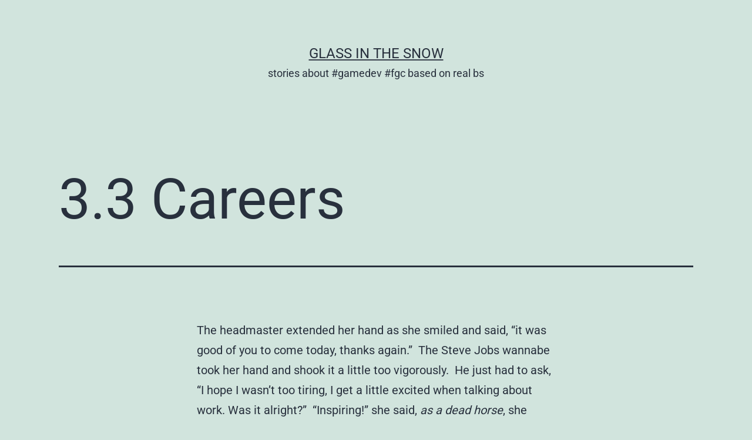

--- FILE ---
content_type: text/html; charset=utf-8
request_url: https://www.google.com/recaptcha/api2/aframe
body_size: 263
content:
<!DOCTYPE HTML><html><head><meta http-equiv="content-type" content="text/html; charset=UTF-8"></head><body><script nonce="s-C_I92KltNt-StTdIivmg">/** Anti-fraud and anti-abuse applications only. See google.com/recaptcha */ try{var clients={'sodar':'https://pagead2.googlesyndication.com/pagead/sodar?'};window.addEventListener("message",function(a){try{if(a.source===window.parent){var b=JSON.parse(a.data);var c=clients[b['id']];if(c){var d=document.createElement('img');d.src=c+b['params']+'&rc='+(localStorage.getItem("rc::a")?sessionStorage.getItem("rc::b"):"");window.document.body.appendChild(d);sessionStorage.setItem("rc::e",parseInt(sessionStorage.getItem("rc::e")||0)+1);localStorage.setItem("rc::h",'1768811177391');}}}catch(b){}});window.parent.postMessage("_grecaptcha_ready", "*");}catch(b){}</script></body></html>